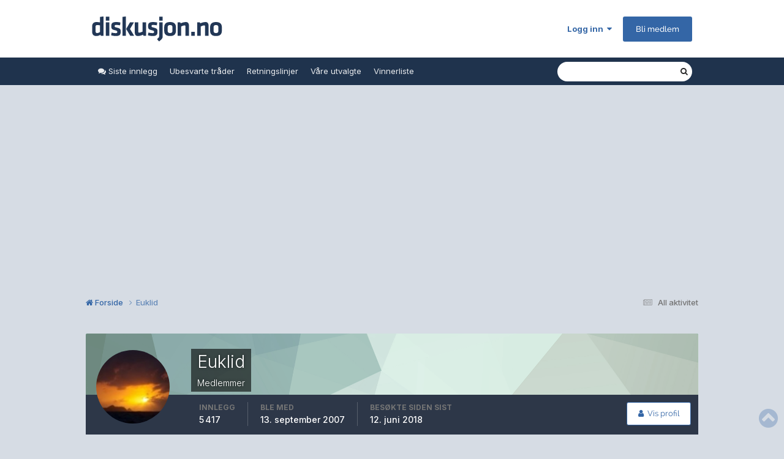

--- FILE ---
content_type: application/javascript
request_url: https://www.diskusjon.no/uploads/javascript_global/root_map.js?v=c409ea45381764781081
body_size: -422
content:
var ipsJavascriptMap={"core":{"global_core":"https://www.diskusjon.no/uploads/javascript_core/global_global_core.js","front_core":"https://www.diskusjon.no/uploads/javascript_core/front_front_core.js"},"forums":{"front_topic":"https://www.diskusjon.no/uploads/javascript_forums/front_front_topic.js"}};;